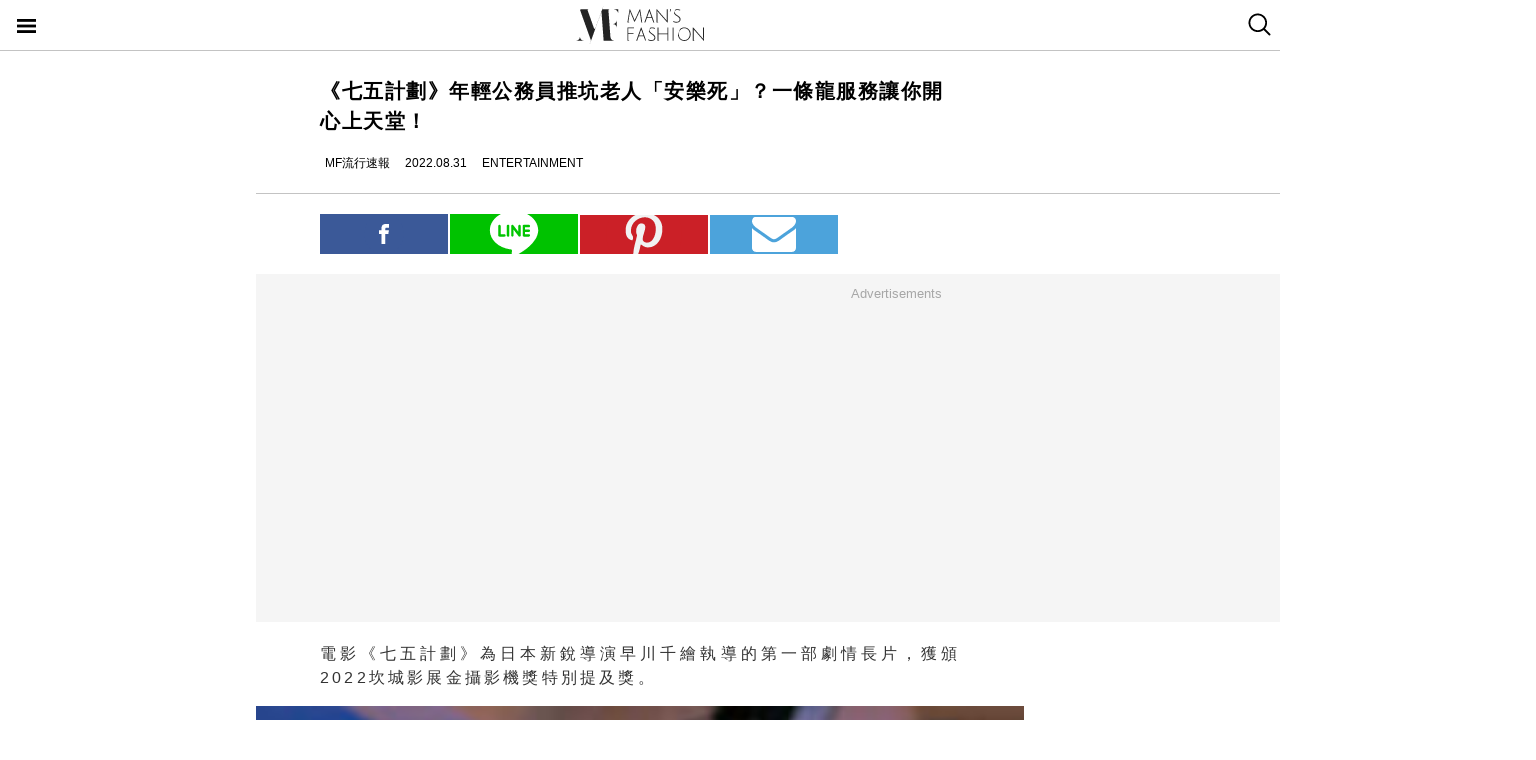

--- FILE ---
content_type: text/html; charset=utf-8
request_url: https://mf.techbang.com/posts/17417-7th-five-year-plan-young-civil-servants-kindly-recommend-that.amp
body_size: 11056
content:
<!doctype html>
<html ⚡>
  <head>
    <meta charset="utf-8">
    <title>《七五計劃》年輕公務員推坑老人「安樂死」？一條龍服務讓你開心上天堂！ | manfashion這樣變型男</title>
    <link rel="canonical" href="https://mf.techbang.com/posts/17417-7th-five-year-plan-young-civil-servants-kindly-recommend-that" />
    <meta name="robots" content="max-image-preview:large">
    <meta name="viewport" content="width=device-width,minimum-scale=1,initial-scale=1">
    <style amp-boilerplate>body{-webkit-animation:-amp-start 8s steps(1,end) 0s 1 normal both;-moz-animation:-amp-start 8s steps(1,end) 0s 1 normal both;-ms-animation:-amp-start 8s steps(1,end) 0s 1 normal both;animation:-amp-start 8s steps(1,end) 0s 1 normal both}@-webkit-keyframes -amp-start{from{visibility:hidden}to{visibility:visible}}@-moz-keyframes -amp-start{from{visibility:hidden}to{visibility:visible}}@-ms-keyframes -amp-start{from{visibility:hidden}to{visibility:visible}}@-o-keyframes -amp-start{from{visibility:hidden}to{visibility:visible}}@keyframes -amp-start{from{visibility:hidden}to{visibility:visible}}</style><noscript><style amp-boilerplate>body{-webkit-animation:none;-moz-animation:none;-ms-animation:none;animation:none}</style></noscript>
    <script async src="https://cdn.ampproject.org/v0.js"></script>
    <script async custom-element='amp-sticky-ad' src='https://cdn.ampproject.org/v0/amp-sticky-ad-1.0.js'></script>
    <script async custom-element='amp-next-page' src='https://cdn.ampproject.org/v0/amp-next-page-1.0.js'></script>
    <script async custom-element='amp-audio' src='https://cdn.ampproject.org/v0/amp-audio-0.1.js'></script><script async custom-element='amp-video' src='https://cdn.ampproject.org/v0/amp-video-0.1.js'></script><script async custom-element='amp-iframe' src='https://cdn.ampproject.org/v0/amp-iframe-0.1.js'></script><script async custom-element='amp-twitter' src='https://cdn.ampproject.org/v0/amp-twitter-0.1.js'></script><script async custom-element='amp-instagram' src='https://cdn.ampproject.org/v0/amp-instagram-0.1.js'></script><script async custom-element='amp-facebook' src='https://cdn.ampproject.org/v0/amp-facebook-0.1.js'></script><script async custom-element='amp-youtube' src='https://cdn.ampproject.org/v0/amp-youtube-0.1.js'></script><script async custom-element='amp-ad' src='https://cdn.ampproject.org/v0/amp-ad-0.1.js'></script><script async custom-element='amp-analytics' src='https://cdn.ampproject.org/v0/amp-analytics-0.1.js'></script><script async custom-element='amp-facebook-comments' src='https://cdn.ampproject.org/v0/amp-facebook-comments-0.1.js'></script><script async custom-element='amp-sidebar' src='https://cdn.ampproject.org/v0/amp-sidebar-0.1.js'></script>
    <style amp-custom>.actual-size-sprite{background-image:url(https://cdn1-manfashion.techbang.com/assets/css-sprites/mobile/actual-size-s97cb4a4a97-4347138de8511255f9338621ad6fe36d4491a50dda7eb0076088ffb1810f2c0d.png);background-repeat:no-repeat}.site-header{border-bottom:solid 1px #c3c3c3;position:sticky;top:0;width:100%;height:50px;z-index:20000;background-color:white}.site-header h1{float:left;margin:0 0 0 38%}.site-header .nav-button{width:20px;position:absolute;cursor:pointer;padding:17px}.site-header .nav-button .icon{display:block;background-image:url(https://cdn1-manfashion.techbang.com/assets/header-logo/nav-control-de218dc2b301a342da03b841c2c77f383170ac0570b85bf093447d92ecd0f9f2.svg);background-repeat:no-repeat;background-size:97%;text-indent:-9988px;margin:2px 0}.site-header .site-logo{float:left;display:block;width:128px;height:38px;text-indent:-119988px;background-size:contain;background-repeat:no-repeat;margin:6px auto 6px calc(50% - 64px);background-image:url(https://cdn0-manfashion.techbang.com/assets/header-logo/site-logo-fold-black-ed31985b140cd4661b19a9ba64354966cb5b6c517fd6ff20d77b230f3238a427.svg);transition:all 0.3s ease-in-out}.site-header .site-logo a{display:block;width:100%;height:100%}.site-header .search-btn{float:right;width:20px;cursor:pointer;padding:13px 12.5px 14px 12.5px}.site-header .search-btn .search-icon{display:block;width:23px;height:23px;background:url(https://cdn2-manfashion.techbang.com/assets/search-icon-afa39294ab2b1b6d054a520777ae8863a48c397414a75b5375a458a78e79295d.svg) no-repeat;text-indent:-9988px}#amp-navigation{width:225px;background-color:#222;overflow-y:scroll}#amp-navigation header{display:none}#amp-navigation ul{color:white;z-index:2;width:100%;list-style:none;padding:0;margin:0}#amp-navigation ul li{border-bottom:1px solid #3e3e3e;width:100%;font-size:15px}#amp-navigation ul li a{padding:12px 0;display:block;text-align:center;color:white;text-decoration:none}#amp-navigation .social{margin:30px auto;width:70%;text-align:center}#amp-navigation .social:after{clear:both;content:"";display:block}#amp-navigation .social .fans-icon,#amp-navigation .social .line-fans,#amp-navigation .social .facebook-fans,#amp-navigation .social .instagram-fans{width:30%;height:32px;margin-right:5%;float:left}#amp-navigation .social .line-fans{background:url(https://cdn1-manfashion.techbang.com/assets/icons/navigation-line-92fcb36e44d0c0b361abba6e0055b2c363939f142774299384ea824f69c8f968.svg) no-repeat}#amp-navigation .social .facebook-fans{background:url(https://cdn1-manfashion.techbang.com/assets/icons/facebook-fans-e72fd6c2ca9dc0006f1b043de32f6e1333373f2759eacd61432e7fd5e0139337.svg) no-repeat;background-size:55%}#amp-navigation .social .instagram-fans{margin-right:0;background:url(https://cdn0-manfashion.techbang.com/assets/icons/instagram-fans-9d63600df094ffac5b8e8ba0359d371bbd64ee7d167a4482672c67c8ce83e3c8.svg) no-repeat;background-size:55%}#amp-navigation .show-about{width:80%;margin:30px auto;text-align:center}#amp-navigation .show-about:after{clear:both;content:"";display:block}#amp-navigation .show-about a{color:white}#amp-navigation .show-about .advertisement{float:left;width:45%;margin-right:4%}#amp-navigation .show-about .border{float:left;width:2%}#amp-navigation .show-about .contact-us{float:left;width:45%;margin-left:4%}#amp-search{top:50px;width:100%;height:40px}#amp-search .search{border:solid 1px #c3c3c3;border-radius:0;background:#fff;width:85.4%;height:2.5rem;padding-left:5px}#amp-search button{background:#333;border:none;float:right;width:14.6%;height:2.5rem;color:#fff}.ads-bg,.ads-in-content{padding-top:12px;padding-bottom:25px;font-size:small;margin-bottom:20px;margin-top:20px;text-align:center;width:100vw;margin-left:-5vw}.ads-bg p,.ads-in-content p{text-align:center;margin-top:0;color:#A7A7A7}.ads-in-content p{letter-spacing:0}.amp-dfp{text-align:center;margin:0 auto}.amp-dfp amp-ad{margin:auto}.ads-bg{background-color:#F5F5F5}.over18-notice-container{position:fixed;top:0;left:0;z-index:99999;width:100%;height:100%;display:-webkit-flex;display:flex;-webkit-align-items:center;align-items:center}.over18-notice-container .overlay{position:fixed;width:100%;height:100%;background:rgba(0,0,0,0.9);top:0}.over18-notice-container .over18-notice-wrapper{color:#fff;margin:0 auto;position:relative;width:970px;height:auto;background:transparent;padding:50px}.over18-notice-container .over18-notice-wrapper p{font-size:18px;text-align:center;line-height:1rem;opacity:1}.over18-notice-container .btn-wrapper{width:100%;display:-webkit-flex;display:flex;-webkit-justify-content:center;justify-content:center;-webkit-align-items:center;align-items:center;-webkit-flex-wrap:wrap;flex-wrap:wrap}.over18-notice-container .btn-wrapper p{font-size:15px;margin:0}.over18-notice-container .btn-wrapper .btn{width:250px;height:35px;text-align:center;cursor:pointer;display:-webkit-flex;display:flex;-webkit-justify-content:center;justify-content:center;-webkit-align-items:center;align-items:center;-webkit-flex-wrap:wrap;flex-wrap:wrap}.over18-notice-container .btn-wrapper .enter{margin-right:30px;border:2px solid #fff}.over18-notice-container .btn-wrapper .enter i{display:block;width:16px;height:16px;background-image:url(https://cdn0-manfashion.techbang.com/assets/icons/checked-af018acd09688ce212461d481bf6a4150e243cb5e56d1e7671b8dfefe6a73c27.svg);background-size:contain;background-repeat:no-repeat;background-position:center;margin-right:10px}.over18-notice-container .btn-wrapper .leave{background-color:#c1272c;color:#fff;margin-left:30px;border:2px solid #c1272c}.over18-notice-container .btn-wrapper .leave i{display:block;width:16px;height:16px;background-image:url(https://cdn0-manfashion.techbang.com/assets/icons/cancel-64dd9090151dc2b1a137b5cf1b56eeec30e9e8a5a7a2558e73bbe658e5cac305.svg);background-size:contain;background-repeat:no-repeat;background-position:center;margin-right:10px}.over18-notice-container .mf-logo{position:relative;display:block;margin:0 auto;width:150px}.over18-notice-container .mf-logo img{width:100%;height:auto}.over18-notice-container .content{width:100%;height:auto;margin:0 auto}.over18-notice-container .img-wrapper{display:block;width:160px;height:160px;margin:20px auto 50px}.over18-notice-container .img-wrapper img{width:100%;height:auto}.over18-notice-container p{margin-bottom:50px}@media screen and (max-width: 414px){.over18-notice-container .over18-notice-wrapper{width:100%;padding-left:15px;padding-right:15px}.over18-notice-container .over18-notice-wrapper .content{width:90%;margin:20px 5%}.over18-notice-container .over18-notice-wrapper .content .img-wrapper{margin:20px auto}.over18-notice-container .over18-notice-wrapper .content p{font-size:15px;line-height:1.5rem;margin-bottom:30px}.over18-notice-container .over18-notice-wrapper .btn-wrapper .enter{margin:0px auto 10px}.over18-notice-container .over18-notice-wrapper .btn-wrapper .leave{margin:10px auto 0px}}body{font-family:"Microsoft JhengHei", Helvetica, Arial, sans-serif}em{font-style:normal}img{-ms-interpolation-mode:bicubic}a{color:#111;text-decoration:none}a:hover{color:#5e5e5e}.em-number{font-weight:bold}.more{text-align:right}.article-content{line-height:2.1;color:#333333}@media screen and (max-width: 767px){.article-content{font-size:15px;line-height:1.5}}.article-content a{transition:.8s;color:#3c77b4}.article-content a:hover{opacity:0.5}.article-content h1{font-size:2em;margin:0.67em 0}.article-content h2{font-size:1.3em;margin:0.75em 0;border-top:1px solid #eeeeef;border-bottom:1px solid #eeeeef}.article-content h3{font-size:1.17em;margin:0.83em 0}.article-content h4{margin:1.12em 0}.article-content h5{font-size:0.83em;margin:1.5em 0}.article-content h6{font-size:0.75em;margin:1.67em 0}.article-content h1,.article-content h2,.article-content h3,.article-content h4,.article-content h5,.article-content h6,.article-content b,.article-content strong{font-weight:400}.article-content u{text-decoration:underline}.article-content i{font-style:italic}.article-content ul{margin:1.12em 0;list-style-type:disc}.article-content ol,.article-content ul{margin-left:40px}.article-content ol{list-style-type:decimal}.article-content li{display:list-item}.article-content hr{border:1px inset}.article-content p{margin-bottom:1em}.article-content img{border:1px solid #eeeeee;margin:0 10px 0 0;padding:2px}@media screen and (max-width: 767px){.article-content img{display:block;height:auto;border:0;padding:5px;background:#eeeeef;margin:10px 0 0 -5px}}@media screen and (max-width: 767px){.article-content .caption .photo_via{letter-spacing:2px}}.article-content blockquote{background-color:#f8fcff;padding:15px 15px 5px;border-left:1px solid #e0e9ee}.article-content table{font-size:inherit}.article-content th,.article-content td{border:1px solid black;padding:0.5em}.article-content th{font-weight:bold;text-align:center}.article-content sub{vertical-align:sub;font-size:smaller}.article-content sup{vertical-align:super;font-size:smaller}.article-content caption{margin-bottom:0.5em;text-align:center}@media screen and (max-width: 767px){.article-content img,.article-content object,.article-content embed{float:none;min-width:0;width:100%;max-width:100%}}@media screen and (max-width: 767px){.article-content .post-content>iframe{float:none;min-width:0;width:100%;max-width:100%}}.article{max-width:640px;width:90%;margin:25px auto}.article .post-title{font-size:20px;line-height:1.5;font-weight:700;letter-spacing:1.5px}.article .author-content{display:-webkit-flex;display:flex;font-size:12px}.article .author-content div:nth-child(1){margin-left:0}.article .author-content>div{height:20px;line-height:20px;display:-webkit-flex;display:flex;margin-left:10px}.article .author-content>div>p{margin:0 0 0 5px}.article .section-seperater.bottom{width:100vw;margin-left:-5vw;border-top:solid 1px #c3c3c3;margin-top:20px}.article .top-share{width:100%;margin:20px 0;display:-webkit-flex;display:flex;-webkit-align-items:flex-end;align-items:flex-end}.article .top-share a.social-share{min-height:20px;padding-top:.6rem;padding-bottom:.6rem;margin-right:2px;width:20%;text-indent:-9999px;background-position:center;background-repeat:no-repeat}.article .top-share .share-facebook{position:relative;background:url(https://cdn2-manfashion.techbang.com/assets/icons/facebook-0514a76503e48020c9858be6ad20249937d50015db1cac48fa8dff15fc42c94a.svg);background-color:#3b5998}.article .top-share .share-line{position:relative;background:url(https://cdn1-manfashion.techbang.com/assets/share/line-5831ac99a6c591bc8681b5127dec18b5070f4607eb5d944806018e688df4b6f7.svg);background-color:#00C200;background-size:52%}.article .top-share .share-pinterest{background-color:#CB2027;background-image:url(https://cdn1-manfashion.techbang.com/assets/share/pinterest-b4cbe8af9d151f63f93649acc7a64926c4c5c2fc89f349dc1975be90254f26bc.svg);background-size:60%}.article .top-share .share-email{background-color:#4ca3db;background-image:url(https://cdn1-manfashion.techbang.com/assets/share/envelope-c8039f960718aa8655964bc92e79c36a57b5564daff0160615f0c2ecdba2cd93.svg);background-size:35%}.article .article-content{text-align:justify;font-size:16px}.article .article-content .excerpt-text,.article .article-content .post-content{line-height:1.5em;letter-spacing:0.2em}.article .article-content .excerpt-text h2,.article .article-content .post-content h2{line-height:1.5em}.article .article-content .excerpt-image{margin:0 -5vw}.article .article-content .excerpt-image img{max-width:100vw;width:100vw;margin:0;padding:0}.article .article-content .pagination{text-align:center;margin:1em 0;font-size:16px}.article .article-content .pagination .current{color:#3c77b4;text-decoration:underline}.article .article-content .pagination a,.article .article-content .pagination span,.article .article-content .pagination em{display:inline-block;margin-right:2px;padding:0 5px;line-height:1.6;text-decoration:none;font-weight:bold}.article .article-content .pagination a{color:#222}.article .article-content .pagination a:hover{color:#bbb}.article .article-content .pagination .disabled{color:#bbb}.article .article-content .pagination .previous_page{font-weight:normal;padding:0 5px 0 20px}.article .article-content .pagination .next_page{padding:0 20px 0 5px;font-weight:normal}.article .article-tags{margin:10px 0 25px 0;line-height:1.5em;border-top:1px dotted #dddddd;border-bottom:1px dotted #dddddd;font-size:93%;padding:10px 0}.article .article-tags h3,.article .article-tags p{margin:0}.article .article-tags>h3{float:left;font:inherit}.article .line{display:-webkit-flex;display:flex;-webkit-justify-content:center;justify-content:center;-webkit-align-items:center;align-items:center;background:#2fd02f;padding:5px 10px;margin-bottom:25px;border-radius:8px;color:#fff;font-size:92%}.article .line:hover{color:#fff}.article .line svg{margin:auto 5px}a{color:#111;text-decoration:none}.amp_fb_comment{margin-top:30px}
</style>
    <meta property="og:site_name" content="manfashion這樣變型男">
<meta property="og:type" content="article">
<meta property="og:url" content="https://mf.techbang.com/posts/17417-7th-five-year-plan-young-civil-servants-kindly-recommend-that">
<meta property="og:title" content="《七五計劃》年輕公務員推坑老人「安樂死」？一條龍服務讓你開心上天堂！">
<meta property="og:description" content="電影《七五計劃》為日本新銳導演早川千繪執導的第一部劇情長片，獲頒2022坎城影展金攝影機獎特別提及獎。">
<meta property="og:image" content="https://cdn1-manfashion.techbang.com/system/excerpt_images/17417/original/ba8cf492228dfd5088c45b0927f61ad1.jpeg?1661704286">
<meta property="og:locale" content="zh_TW" />
<meta property="fb:app_id" content="258434103148">

    <script type="application/ld+json">
  [{
    "@context": "http://schema.org",
    "@type": "NewsArticle",
    "mainEntityOfPage": "https://mf.techbang.com/posts/17417-7th-five-year-plan-young-civil-servants-kindly-recommend-that",
    "headline": "《七五計劃》年輕公務員推坑老人「安樂死」？一條龍服務讓你開心上天堂！",
    "image": {
      "@type": "ImageObject",
      "url": "https://cdn1-manfashion.techbang.com/system/excerpt_images/17417/original/ba8cf492228dfd5088c45b0927f61ad1.jpeg?1661704286",
      "height": 656,
      "width": 1250
    },
    "datePublished": "2022-08-31T15:00:00+0800",
    "dateModified": "2022-08-29T12:52:33+0800",
    "author": {
      "@type": "Person",
      "name": "MF流行速報",
      "url": "https://mf.techbang.com/users/manfashionpro"
    },
     "publisher": {
      "@type": "Organization",
      "name": "manfashion這樣變型男",
      "logo": {
        "@type": "ImageObject",
        "url": "https://cdn0-manfashion.techbang.com/assets/mf-logo-black-a587beb70ddeef332f9154189836c9fddb0eb068e75ffdc14d740132e2527edd.png",
        "width": 200
      },
      "url": "https://mf.techbang.com"
    },
    "description": "電影《七五計劃》為日本新銳導演早川千繪執導的第一部劇情長片，獲頒2022坎城影展金攝影機獎特別提及獎。",
    "url": "https://mf.techbang.com/posts/17417-7th-five-year-plan-young-civil-servants-kindly-recommend-that",
    "thumbnailUrl": "https://cdn1-manfashion.techbang.com/system/excerpt_images/17417/original/ba8cf492228dfd5088c45b0927f61ad1.jpeg?1661704286",
    "articleSection": "ENTERTAINMENT",
    "keywords": ["七五計劃", "電影", "MF放映室", "生活玩物"],
    "articleBody": "除了找來日本資深國民影后倍賞千惠子主演，更集結了新生代實力派演員磯村勇斗、河合優實，共同演繹這段殘酷卻再寫實不過的未來寓言。兩人在片中分別飾演負責招募「計劃」對象的公務員阿擴，以及負責為即將執行「計劃」的老人進行心理建設的心理輔導員瑤子。他們最初按部就班執行命令，每天帶著公式化笑容，「親切地」建議老人們加入計劃，不僅可以安度最後時光，更能為下一代子孫留下些「好康」。直到與老人相處的過程中，才漸漸重拾人性的溫度，意識到眼前的「計劃對象」也和自己一樣是有血有肉的人，在生死的關鍵時刻做出抉擇。對於兩位年輕演員的表現，導演早川千繪表示「大為驚豔」，她表示，「磯村勇斗演過的角色相當多元，被稱作銀幕變色龍。近年他開始演出主角，成為日本最受矚目的新星之一。河合優實則是個相當有潛力的新人，她於2019年出道，在《由宇子的天秤》中複雜、成熟的表演讓我印象深刻。兩人都是不可多得的好演員！」即將步入三十歲的磯村勇斗此次也因本片正式進軍坎城影展，他表示自己一開始閱讀劇本時，就深受吸引，「高齡化是現今日本社會面臨的一大問題，我自己先前在看了一些相關報導後，也思考了很多事情，所以接演這部戲，對我而言真是命運的安排！」磯村勇斗在拍攝現場，也花了很多時間和早川導演討論阿擴這個角色，共同讓這個人物更加立體且貼近真實人性。同時，對於有幸與日本國寶級女星倍賞千惠子合作，磯村勇斗也興奮表示，「與倍賞女士對戲時，能感覺到她的眼睛無時無刻都非常有戲，能如此近距離欣賞到她的表演，並與她一起度過這段時光，我真的十分榮幸！」同時，磯村勇斗也呼籲，「無論是哪個世代，我認為在觀賞完這部電影之後，都會發現片中所提出的問題，將成為你重新審視自己、家人、生命的契機。希望各位不單只是從這部電影裡感受到恐懼，更能看到邁向未來的方向及一絲希望。」《七五計劃》將於9月8日在台上映。《電影簡介》不遠的未來，為了解決嚴重的人口老化問題，認可75歲以上長者享有選擇死亡之權利，俗稱「七五計劃」的制度在日本國會通過。政府認為當老人活到一定年齡後，就會成為社會的負擔，因此鼓勵75歲以上老年人自願接受安樂死。負責執行的單位不僅提供每位進行「計劃」的老人十萬圓補助，還會提供一條龍服務，從心理建設、身後準備到財務規劃，一應俱全。現年78歲的獨居婦人阿道（倍賞千惠子 飾），因為高齡而被公司資遣，不知何去何從的她，眼見同齡好友，有人積極加入計劃，希望臨終前為愛孫留下點什麼；有人孤單在家過世多日，卻無人聞問。看清了人生就是無盡孤單的事實，她該如何面對餘生？同時，在計劃各個崗位恪盡職守的人們也一一陷入生死難題，總是親切、有禮招募計劃對象的公務員、照顧老人們走完最後一哩路的菲律賓女移工、為參與計劃的老人「行前」輔導的心理輔導員，日復一日直視生死的他們，又將做出什麼樣的抉擇？《電影預告》"
  },
  {
    "@context": "https://schema.org",
    "@type": "BreadcrumbList",
    "itemListElement": [{
      "@type": "ListItem",
      "position": 1,
      "item": {
        "@id": "https://mf.techbang.com",
        "name": "manfashion這樣變型男"
      }
    },{
      "@type": "ListItem",
      "position": 2,
      "item": {
        "@id": "https://mf.techbang.com/categories/12",
        "name": "ENTERTAINMENT"
      }
    },{
      "@type": "ListItem",
      "position": 3,
      "item": {
        "@id": "https://mf.techbang.com/posts/17417-7th-five-year-plan-young-civil-servants-kindly-recommend-that",
        "name": "《七五計劃》年輕公務員推坑老人「安樂死」？一條龍服務讓你開心上天堂！"
      }
    }]
  }]
</script>

      <script type="application/ld+json">{"@context":"http://schema.org","@type":"NewsArticle","mainEntityOfPage":"https://mf.techbang.com/posts/17417-7th-five-year-plan-young-civil-servants-kindly-recommend-that","headline":"《七五計劃》年輕公務員推坑老人「安樂死」？一條龍服務讓你開心上天堂！","datePublished":"2022-08-31T15:00:00+08:00","dateModified":"2022-08-29T12:52:33+08:00","description":"電影《七五計劃》為日本新銳導演早川千繪執導的第一部劇情長片，獲頒2022坎城影展金攝影機獎特別提及獎。","author":{"@type":"Person","name":"MF流行速報"},"publisher":{"@type":"Organization","name":"manfashion這樣變型男","logo":{"@type":"ImageObject","url":"https://cdn0-manfashion.techbang.com/assets/mf-logo-black-a587beb70ddeef332f9154189836c9fddb0eb068e75ffdc14d740132e2527edd.png","width":600,"height":60}},"image":{"@type":"ImageObject","url":"https://cdn1-manfashion.techbang.com/system/excerpt_images/17417/original/ba8cf492228dfd5088c45b0927f61ad1.jpeg?1661704286","width":728,"height":382}}</script>

  </head>
  <body>
    <!-- Google Tag Manager -->
    <amp-analytics config="https://www.googletagmanager.com/amp.json?id=GTM-M2HWLJW&gtm.url=SOURCE_URL" data-credentials="include"></amp-analytics>

    <amp-sidebar id="amp-navigation" layout="nodisplay" side="left">
      <header><h5>潮客風主選單</h5></header>

<ul class="lv1">
      <li><a href="/categories/5">FASHION</a></li>      <li><a href="/categories/12">ENTERTAINMENT</a></li>      <li><a href="/categories/13">WELLNESS</a></li>      <li><a href="/categories/14">GROOMING</a></li>      <li><a href="/categories/15">RELATIONSHIP</a></li>      <li><a href="/categories/16">LIVING</a></li>    <div class="social">
    <a target="_blank" class="line-fans" href="https://lin.ee/FnBzi1e"></a>    <a target="_blank" class="facebook-fans" href="https://www.facebook.com/manfashiontw2.0"></a>    <a target="_blank" class="instagram-fans" href="https://www.instagram.com/manfashion.tw/"></a>  </div>

  <div class="show-about">
    <a class="advertisement" href="/pages/advertisement">廣告合作</a>    <div class="border">|</div>
    <a class="contact-us" href="/pages/about">關於我們</a>  </div>
</ul>

    </amp-sidebar>

    <header class="site-header" next-page-hide>
      <a class="nav-button" on="tap:amp-navigation.toggle" href="#">
        <i class="icon">Menu</i>
</a>
      <h1 id="site-logo" class="site-logo"><a href="https://mf.techbang.com/">manfashion這樣變型男</a></h1>

      <a class="search-btn" href="/search">
        <i class="search-icon">search</i>
</a>    </header>

    <div class="main-container">
      
<article class="article">
  <header>
    <h1 class="post-title">《七五計劃》年輕公務員推坑老人「安樂死」？一條龍服務讓你開心上天堂！</h1>
  </header>

  <div class="author-content">
  <div class="author-name">
    <amp-img src="https://cdn2-manfashion.techbang.com/assets/icons/author_icon-a2de12df3bcb1b6958da90ca15293f7bbb7e0d14718b9ac6085299f591f426ab.svg" alt="Author icon" width="300" height="225" layout="responsive"></amp-img>
    <p>MF流行速報</p>
  </div>
  <div class="post-create">
    <amp-img src="https://cdn1-manfashion.techbang.com/assets/icons/time_black_icon-828eec1344c2e740cfff608707444025f85c9cc93421342607e84209e2f8a8d9.svg" alt="Time black icon" width="300" height="225" layout="responsive"></amp-img>
    <p>2022.08.31</p>
  </div>
  <div class="post-category">
    <amp-img src="https://cdn1-manfashion.techbang.com/assets/icons/label_black_icon-0ddec84231b76a58b4b4c0bd64660693d829548c81f611595ea06bde7d729472.svg" alt="Label black icon" width="300" height="225" layout="responsive"></amp-img>
    <p>ENTERTAINMENT</p>
  </div>
</div>


  <div class="section-seperater bottom"></div>

  <div class="top-share">
  <a class="social-share share-facebook share-no-more" href="https://www.facebook.com/sharer.php?u=https://mf.techbang.com/posts/17417-7th-five-year-plan-young-civil-servants-kindly-recommend-that?utm_source=FB_share&amp;utm_content=17417"><span class="share-text">分享</span></a>  <a class="social-share share-line share-no-more" href="https://timeline.line.me/social-plugin/share?url=https://mf.techbang.com/posts/17417-7th-five-year-plan-young-civil-servants-kindly-recommend-that?utm_source=LINE_share&amp;utm_content=17417"><span class="share-text">分享</span></a>  <a class="social-share social-share-more share-pinterest" data-pin-custom="true" target="_blank" href="https://pinterest.com/pin/create/button/?url=&amp;media=http%3A//https://mf.techbang.com/posts/17417-7th-five-year-plan-young-civil-servants-kindly-recommend-that">pinterest</a>  <a class="social-share social-share-more share-email" href="mailto:?&amp;subject=《七五計劃》年輕公務員推坑老人「安樂死」？一條龍服務讓你開心上天堂！&amp;body=https://mf.techbang.com/posts/17417-7th-five-year-plan-young-civil-servants-kindly-recommend-that">email</a></div>



  <div class="ads-bg"><p>Advertisements</p><div><div class="amp-dfp"><amp-ad width="336" height="280" data-multi-size="336x280,300x250" data-slot="/1067003/mf_mobile_content_m_1_amp" type="doubleclick"></amp-ad></div></div></div>

  <section class="article-content" id="article-content">
      <div class="excerpt">
      <div class="excerpt-text">
        <p>電影《七五計劃》為日本新銳導演早川千繪執導的第一部劇情長片，獲頒2022坎城影展金攝影機獎特別提及獎。</p>      </div>
      <div class="excerpt-image">
        <amp-img src="https://cdn1-manfashion.techbang.com/system/excerpt_images/17417/inpage/ba8cf492228dfd5088c45b0927f61ad1.jpg?1661704286" height="240" width="365" layout="responsive"></amp-img>      </div>
    </div>
    <div class="post-content">
    <p>除了找來日本資深國民影后倍賞千惠子主演，<wbr></wbr>更集結了新生代實力派演員磯村勇斗、河合優實，<wbr></wbr>共同演繹這段殘酷卻再寫實不過的未來寓言。<wbr></wbr>兩人在片中分別飾演負責招募「計劃」對象的公務員阿擴，<wbr></wbr>以及負責為即將執行「計劃」<wbr></wbr>的老人進行心理建設的心理輔導員瑤子。<wbr></wbr>他們最初按部就班執行命令，每天帶著公式化笑容，「親切地」<wbr></wbr>建議老人們加入計劃，不僅可以安度最後時光，<wbr></wbr>更能為下一代子孫留下些「好康」。直到與老人相處的過程中，<wbr></wbr>才漸漸重拾人性的溫度，意識到眼前的「計劃對象」<wbr></wbr>也和自己一樣是有血有肉的人，在生死的關鍵時刻做出抉擇。<wbr></wbr>對於兩位年輕演員的表現，導演早川千繪表示「大為驚豔」，<wbr></wbr>她表示，「磯村勇斗演過的角色相當多元，被稱作銀幕變色龍。<wbr></wbr>近年他開始演出主角，成為日本最受矚目的新星之一。<wbr></wbr>河合優實則是個相當有潛力的新人，她於2019年出道，在《<wbr></wbr>由宇子的天秤》中複雜、成熟的表演讓我印象深刻。<wbr></wbr>兩人都是不可多得的好演員！」</p>
<p><amp-img src="https://cdn1-manfashion.techbang.com/system/images/143856/medium/a2dba6a89658f0c3ce3f00e7a71437a8.jpg?1661704155" alt="《七五計劃》年輕公務員推坑老人「安樂死」？一條龍服務讓你開心上天堂！" width="640" height="427" layout="responsive"></amp-img></p>
<div class="ads-in-content">
<p>Advertisements</p>
<div><div class="amp-dfp"><amp-ad width="336" height="280" data-multi-size="336x280,300x250" data-slot="/1067003/mf_mobile_inline_1x1_amp" type="doubleclick"></amp-ad></div></div>
</div>
<p>即將步入三十歲的磯村勇斗此次也因本片正式進軍坎城影展，<wbr></wbr>他表示自己一開始閱讀劇本時，就深受吸引，「<wbr></wbr>高齡化是現今日本社會面臨的一大問題，<wbr></wbr>我自己先前在看了一些相關報導後，也思考了很多事情，<wbr></wbr>所以接演這部戲，對我而言真是命運的安排！」<wbr></wbr>磯村勇斗在拍攝現場，<wbr></wbr>也花了很多時間和早川導演討論阿擴這個角色，<wbr></wbr>共同讓這個人物更加立體且貼近真實人性。同時，<wbr></wbr>對於有幸與日本國寶級女星倍賞千惠子合作，磯村勇斗也興奮表示，<wbr></wbr>「與倍賞女士對戲時，能感覺到她的眼睛無時無刻都非常有戲，<wbr></wbr>能如此近距離欣賞到她的表演，並與她一起度過這段時光，<wbr></wbr>我真的十分榮幸！」同時，磯村勇斗也呼籲，「無論是哪個世代，<wbr></wbr>我認為在觀賞完這部電影之後，都會發現片中所提出的問題，<wbr></wbr>將成為你重新審視自己、家人、生命的契機。<wbr></wbr>希望各位不單只是從這部電影裡感受到恐懼，<wbr></wbr>更能看到邁向未來的方向及一絲希望。」</p>
<p>《七五計劃》將於9月8日<wbr></wbr>在台上映。</p>
<p><amp-img src="https://cdn1-manfashion.techbang.com/system/images/143857/medium/f599b49a431905ce07218d3e9ec777da.jpg?1661704185" alt="《七五計劃》年輕公務員推坑老人「安樂死」？一條龍服務讓你開心上天堂！" width="640" height="480" layout="responsive"></amp-img> </p>
<p><strong>《電影簡介》</strong></p>
<p>不遠的未來，為了解決嚴重的人口老化問題，認可75歲以上長者享<wbr></wbr>有選擇死亡之權利，俗稱「七五計劃」的制度在日本國會通過。<wbr></wbr>政府認為當老人活到一定年齡後，就會成為社會的負擔，因此鼓勵7<wbr></wbr>5歲以上老年人自願接受安樂死。<wbr></wbr>負責執行的單位不僅提供每位進行「計劃」的老人十萬圓補助，<wbr></wbr>還會提供一條龍服務，從心理建設、身後準備到財務規劃，<wbr></wbr>一應俱全。現年78歲的獨居婦人阿道（倍賞千惠子 飾），<wbr></wbr>因為高齡而被公司資遣，不知何去何從的她，眼見同齡好友，<wbr></wbr>有人積極加入計劃，希望臨終前為愛孫留下點什麼；<wbr></wbr>有人孤單在家過世多日，卻無人聞問。<wbr></wbr>看清了人生就是無盡孤單的事實，她該如何面對餘生？同時，<wbr></wbr>在計劃各個崗位恪盡職守的人們也一一陷入生死難題，總是親切、<wbr></wbr>有禮招募計劃對象的公務員、<wbr></wbr>照顧老人們走完最後一哩路的菲律賓女移工、為參與計劃的老人「<wbr></wbr>行前」輔導的心理輔導員，日復一日直視生死的他們，<wbr></wbr>又將做出什麼樣的抉擇？</p>
<div class="ads-in-content">
<p>Advertisements</p>
<div><div class="amp-dfp"><amp-ad width="336" height="280" data-multi-size="336x280,300x250" data-slot="/1067003/mf_mobile_content_m_2_amp" type="doubleclick"></amp-ad></div></div>
</div>
<p><strong>《電影預告》</strong></p>
<p><amp-youtube data-videoid="uOVWxjFgD60" layout="responsive" width="480" height="270"></amp-youtube></p>  </div>

  <div class="ads-bg"><p>Advertisements</p><div><div class="amp-dfp"><amp-ad width="336" height="280" data-multi-size="336x280,300x250" data-slot="/1067003/mf_mobile_content_d_amp" type="doubleclick"></amp-ad></div></div></div></section>


  <amp-ad
  type="popin"
  width=300
  height=568
  layout=responsive
  heights="(min-width:1907px) 39%, (min-width:1200px) 46%, (min-width:780px) 64%, (min-width:480px) 98%, (min-width:460px) 167%, 196%"
  data-mediaid="techbang_mf_amp"
  next-page-hide>
</amp-ad>

</article>

    </div>

    <amp-sticky-ad layout='nodisplay'>
  <amp-ad
    width='320'
    height='100'
    data-multi-size='320x50'
    type='doubleclick'
    data-slot="/1067003/mf_mobile_all_down_320x100_amp">
  </amp-ad>
</amp-sticky-ad>


    <div class='amp_fb_comment'>
      <amp-facebook-comments data-href="https://mf.techbang.com/posts/17417-7th-five-year-plan-young-civil-servants-kindly-recommend-that" data-numposts="10" layout="responsive" width="486" height="300"></amp-facebook-comments>
    </div>

    <amp-analytics type="comscore">
  <script type="application/json">
    {
      "vars": {
      "c2": "14383407"
      },
      "extraUrlParams": {
      "comscorekw": "amp"
      }
    }
  </script>
</amp-analytics>


      <!-- Start Alexa AMP Certify Javascript -->
<amp-analytics type="alexametrics">
<script type="application/json"> {"vars": { "atrk_acct": "7vzXh1aUXR00oX", "domain": "techbang.com" }}</script>
</amp-analytics>
<!-- End Alexa AMP Certify Javascript -->


    <amp-next-page deep-parsing="false">
    <script type="application/json">
      [
        {
          "image": "https://cdn2-manfashion.techbang.com/system/excerpt_images/20413/mobile_inpage/1b80c3372ee9e293218f38fe6aa8f3e5.jpg?1748576662",
          "title": "Disney+ 6月片單推薦：南宮珉主演韓劇《我們的電影》、苦等多時漫威影集《鋼鐵心》即將上線！",
          "url": "https://mf.techbang.com/posts/20413-disney-june-strong-new-movie-recommendationour-movie-iron-heart.amp"
        },
        {
          "image": "https://cdn1-manfashion.techbang.com/system/excerpt_images/20412/mobile_inpage/fbd30501e800c21754a508bc9363f2fa.jpg?1748161224",
          "title": "2025票選最帥韓國男歌手TOP 10 出爐：BTS霸榜前三名",
          "url": "https://mf.techbang.com/posts/20412-2025-voted-for-the-most-handsome-korean-male-singer-top-10.amp"
        }
      ]
    </script>
</amp-next-page>

  </body>
</html>
